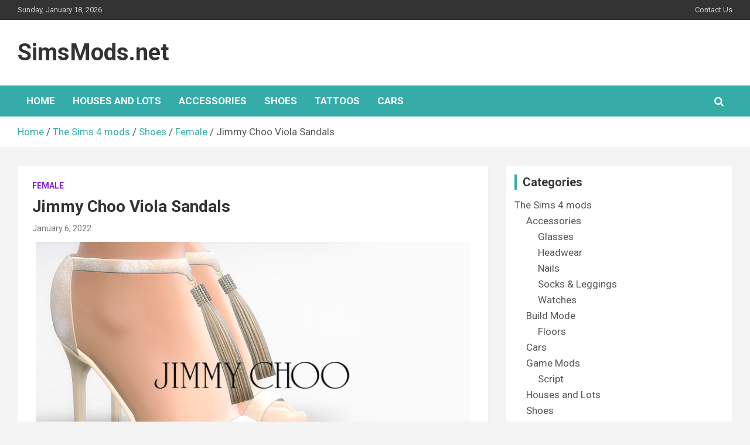

--- FILE ---
content_type: text/html; charset=utf-8
request_url: https://www.google.com/recaptcha/api2/aframe
body_size: 267
content:
<!DOCTYPE HTML><html><head><meta http-equiv="content-type" content="text/html; charset=UTF-8"></head><body><script nonce="4-pB8n-gZjNKeonAL94Uhg">/** Anti-fraud and anti-abuse applications only. See google.com/recaptcha */ try{var clients={'sodar':'https://pagead2.googlesyndication.com/pagead/sodar?'};window.addEventListener("message",function(a){try{if(a.source===window.parent){var b=JSON.parse(a.data);var c=clients[b['id']];if(c){var d=document.createElement('img');d.src=c+b['params']+'&rc='+(localStorage.getItem("rc::a")?sessionStorage.getItem("rc::b"):"");window.document.body.appendChild(d);sessionStorage.setItem("rc::e",parseInt(sessionStorage.getItem("rc::e")||0)+1);localStorage.setItem("rc::h",'1768729326341');}}}catch(b){}});window.parent.postMessage("_grecaptcha_ready", "*");}catch(b){}</script></body></html>